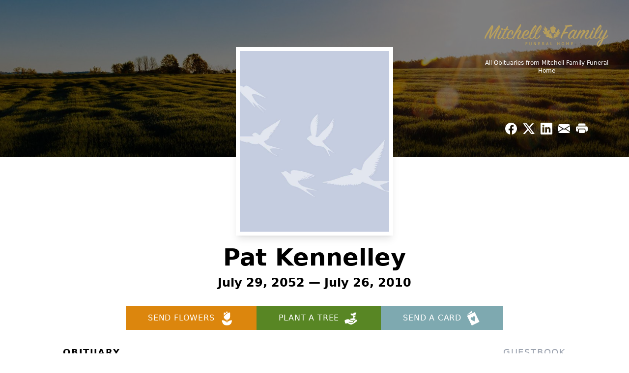

--- FILE ---
content_type: text/html; charset=utf-8
request_url: https://www.google.com/recaptcha/enterprise/anchor?ar=1&k=6LcmW18rAAAAAFSSx5kaoSmtUlykEqahGN4hoFxU&co=aHR0cHM6Ly93d3cubWl0Y2hlbGxmaC5jb206NDQz&hl=en&type=image&v=PoyoqOPhxBO7pBk68S4YbpHZ&theme=light&size=invisible&badge=bottomright&anchor-ms=20000&execute-ms=30000&cb=8iewyutfcyf4
body_size: 48550
content:
<!DOCTYPE HTML><html dir="ltr" lang="en"><head><meta http-equiv="Content-Type" content="text/html; charset=UTF-8">
<meta http-equiv="X-UA-Compatible" content="IE=edge">
<title>reCAPTCHA</title>
<style type="text/css">
/* cyrillic-ext */
@font-face {
  font-family: 'Roboto';
  font-style: normal;
  font-weight: 400;
  font-stretch: 100%;
  src: url(//fonts.gstatic.com/s/roboto/v48/KFO7CnqEu92Fr1ME7kSn66aGLdTylUAMa3GUBHMdazTgWw.woff2) format('woff2');
  unicode-range: U+0460-052F, U+1C80-1C8A, U+20B4, U+2DE0-2DFF, U+A640-A69F, U+FE2E-FE2F;
}
/* cyrillic */
@font-face {
  font-family: 'Roboto';
  font-style: normal;
  font-weight: 400;
  font-stretch: 100%;
  src: url(//fonts.gstatic.com/s/roboto/v48/KFO7CnqEu92Fr1ME7kSn66aGLdTylUAMa3iUBHMdazTgWw.woff2) format('woff2');
  unicode-range: U+0301, U+0400-045F, U+0490-0491, U+04B0-04B1, U+2116;
}
/* greek-ext */
@font-face {
  font-family: 'Roboto';
  font-style: normal;
  font-weight: 400;
  font-stretch: 100%;
  src: url(//fonts.gstatic.com/s/roboto/v48/KFO7CnqEu92Fr1ME7kSn66aGLdTylUAMa3CUBHMdazTgWw.woff2) format('woff2');
  unicode-range: U+1F00-1FFF;
}
/* greek */
@font-face {
  font-family: 'Roboto';
  font-style: normal;
  font-weight: 400;
  font-stretch: 100%;
  src: url(//fonts.gstatic.com/s/roboto/v48/KFO7CnqEu92Fr1ME7kSn66aGLdTylUAMa3-UBHMdazTgWw.woff2) format('woff2');
  unicode-range: U+0370-0377, U+037A-037F, U+0384-038A, U+038C, U+038E-03A1, U+03A3-03FF;
}
/* math */
@font-face {
  font-family: 'Roboto';
  font-style: normal;
  font-weight: 400;
  font-stretch: 100%;
  src: url(//fonts.gstatic.com/s/roboto/v48/KFO7CnqEu92Fr1ME7kSn66aGLdTylUAMawCUBHMdazTgWw.woff2) format('woff2');
  unicode-range: U+0302-0303, U+0305, U+0307-0308, U+0310, U+0312, U+0315, U+031A, U+0326-0327, U+032C, U+032F-0330, U+0332-0333, U+0338, U+033A, U+0346, U+034D, U+0391-03A1, U+03A3-03A9, U+03B1-03C9, U+03D1, U+03D5-03D6, U+03F0-03F1, U+03F4-03F5, U+2016-2017, U+2034-2038, U+203C, U+2040, U+2043, U+2047, U+2050, U+2057, U+205F, U+2070-2071, U+2074-208E, U+2090-209C, U+20D0-20DC, U+20E1, U+20E5-20EF, U+2100-2112, U+2114-2115, U+2117-2121, U+2123-214F, U+2190, U+2192, U+2194-21AE, U+21B0-21E5, U+21F1-21F2, U+21F4-2211, U+2213-2214, U+2216-22FF, U+2308-230B, U+2310, U+2319, U+231C-2321, U+2336-237A, U+237C, U+2395, U+239B-23B7, U+23D0, U+23DC-23E1, U+2474-2475, U+25AF, U+25B3, U+25B7, U+25BD, U+25C1, U+25CA, U+25CC, U+25FB, U+266D-266F, U+27C0-27FF, U+2900-2AFF, U+2B0E-2B11, U+2B30-2B4C, U+2BFE, U+3030, U+FF5B, U+FF5D, U+1D400-1D7FF, U+1EE00-1EEFF;
}
/* symbols */
@font-face {
  font-family: 'Roboto';
  font-style: normal;
  font-weight: 400;
  font-stretch: 100%;
  src: url(//fonts.gstatic.com/s/roboto/v48/KFO7CnqEu92Fr1ME7kSn66aGLdTylUAMaxKUBHMdazTgWw.woff2) format('woff2');
  unicode-range: U+0001-000C, U+000E-001F, U+007F-009F, U+20DD-20E0, U+20E2-20E4, U+2150-218F, U+2190, U+2192, U+2194-2199, U+21AF, U+21E6-21F0, U+21F3, U+2218-2219, U+2299, U+22C4-22C6, U+2300-243F, U+2440-244A, U+2460-24FF, U+25A0-27BF, U+2800-28FF, U+2921-2922, U+2981, U+29BF, U+29EB, U+2B00-2BFF, U+4DC0-4DFF, U+FFF9-FFFB, U+10140-1018E, U+10190-1019C, U+101A0, U+101D0-101FD, U+102E0-102FB, U+10E60-10E7E, U+1D2C0-1D2D3, U+1D2E0-1D37F, U+1F000-1F0FF, U+1F100-1F1AD, U+1F1E6-1F1FF, U+1F30D-1F30F, U+1F315, U+1F31C, U+1F31E, U+1F320-1F32C, U+1F336, U+1F378, U+1F37D, U+1F382, U+1F393-1F39F, U+1F3A7-1F3A8, U+1F3AC-1F3AF, U+1F3C2, U+1F3C4-1F3C6, U+1F3CA-1F3CE, U+1F3D4-1F3E0, U+1F3ED, U+1F3F1-1F3F3, U+1F3F5-1F3F7, U+1F408, U+1F415, U+1F41F, U+1F426, U+1F43F, U+1F441-1F442, U+1F444, U+1F446-1F449, U+1F44C-1F44E, U+1F453, U+1F46A, U+1F47D, U+1F4A3, U+1F4B0, U+1F4B3, U+1F4B9, U+1F4BB, U+1F4BF, U+1F4C8-1F4CB, U+1F4D6, U+1F4DA, U+1F4DF, U+1F4E3-1F4E6, U+1F4EA-1F4ED, U+1F4F7, U+1F4F9-1F4FB, U+1F4FD-1F4FE, U+1F503, U+1F507-1F50B, U+1F50D, U+1F512-1F513, U+1F53E-1F54A, U+1F54F-1F5FA, U+1F610, U+1F650-1F67F, U+1F687, U+1F68D, U+1F691, U+1F694, U+1F698, U+1F6AD, U+1F6B2, U+1F6B9-1F6BA, U+1F6BC, U+1F6C6-1F6CF, U+1F6D3-1F6D7, U+1F6E0-1F6EA, U+1F6F0-1F6F3, U+1F6F7-1F6FC, U+1F700-1F7FF, U+1F800-1F80B, U+1F810-1F847, U+1F850-1F859, U+1F860-1F887, U+1F890-1F8AD, U+1F8B0-1F8BB, U+1F8C0-1F8C1, U+1F900-1F90B, U+1F93B, U+1F946, U+1F984, U+1F996, U+1F9E9, U+1FA00-1FA6F, U+1FA70-1FA7C, U+1FA80-1FA89, U+1FA8F-1FAC6, U+1FACE-1FADC, U+1FADF-1FAE9, U+1FAF0-1FAF8, U+1FB00-1FBFF;
}
/* vietnamese */
@font-face {
  font-family: 'Roboto';
  font-style: normal;
  font-weight: 400;
  font-stretch: 100%;
  src: url(//fonts.gstatic.com/s/roboto/v48/KFO7CnqEu92Fr1ME7kSn66aGLdTylUAMa3OUBHMdazTgWw.woff2) format('woff2');
  unicode-range: U+0102-0103, U+0110-0111, U+0128-0129, U+0168-0169, U+01A0-01A1, U+01AF-01B0, U+0300-0301, U+0303-0304, U+0308-0309, U+0323, U+0329, U+1EA0-1EF9, U+20AB;
}
/* latin-ext */
@font-face {
  font-family: 'Roboto';
  font-style: normal;
  font-weight: 400;
  font-stretch: 100%;
  src: url(//fonts.gstatic.com/s/roboto/v48/KFO7CnqEu92Fr1ME7kSn66aGLdTylUAMa3KUBHMdazTgWw.woff2) format('woff2');
  unicode-range: U+0100-02BA, U+02BD-02C5, U+02C7-02CC, U+02CE-02D7, U+02DD-02FF, U+0304, U+0308, U+0329, U+1D00-1DBF, U+1E00-1E9F, U+1EF2-1EFF, U+2020, U+20A0-20AB, U+20AD-20C0, U+2113, U+2C60-2C7F, U+A720-A7FF;
}
/* latin */
@font-face {
  font-family: 'Roboto';
  font-style: normal;
  font-weight: 400;
  font-stretch: 100%;
  src: url(//fonts.gstatic.com/s/roboto/v48/KFO7CnqEu92Fr1ME7kSn66aGLdTylUAMa3yUBHMdazQ.woff2) format('woff2');
  unicode-range: U+0000-00FF, U+0131, U+0152-0153, U+02BB-02BC, U+02C6, U+02DA, U+02DC, U+0304, U+0308, U+0329, U+2000-206F, U+20AC, U+2122, U+2191, U+2193, U+2212, U+2215, U+FEFF, U+FFFD;
}
/* cyrillic-ext */
@font-face {
  font-family: 'Roboto';
  font-style: normal;
  font-weight: 500;
  font-stretch: 100%;
  src: url(//fonts.gstatic.com/s/roboto/v48/KFO7CnqEu92Fr1ME7kSn66aGLdTylUAMa3GUBHMdazTgWw.woff2) format('woff2');
  unicode-range: U+0460-052F, U+1C80-1C8A, U+20B4, U+2DE0-2DFF, U+A640-A69F, U+FE2E-FE2F;
}
/* cyrillic */
@font-face {
  font-family: 'Roboto';
  font-style: normal;
  font-weight: 500;
  font-stretch: 100%;
  src: url(//fonts.gstatic.com/s/roboto/v48/KFO7CnqEu92Fr1ME7kSn66aGLdTylUAMa3iUBHMdazTgWw.woff2) format('woff2');
  unicode-range: U+0301, U+0400-045F, U+0490-0491, U+04B0-04B1, U+2116;
}
/* greek-ext */
@font-face {
  font-family: 'Roboto';
  font-style: normal;
  font-weight: 500;
  font-stretch: 100%;
  src: url(//fonts.gstatic.com/s/roboto/v48/KFO7CnqEu92Fr1ME7kSn66aGLdTylUAMa3CUBHMdazTgWw.woff2) format('woff2');
  unicode-range: U+1F00-1FFF;
}
/* greek */
@font-face {
  font-family: 'Roboto';
  font-style: normal;
  font-weight: 500;
  font-stretch: 100%;
  src: url(//fonts.gstatic.com/s/roboto/v48/KFO7CnqEu92Fr1ME7kSn66aGLdTylUAMa3-UBHMdazTgWw.woff2) format('woff2');
  unicode-range: U+0370-0377, U+037A-037F, U+0384-038A, U+038C, U+038E-03A1, U+03A3-03FF;
}
/* math */
@font-face {
  font-family: 'Roboto';
  font-style: normal;
  font-weight: 500;
  font-stretch: 100%;
  src: url(//fonts.gstatic.com/s/roboto/v48/KFO7CnqEu92Fr1ME7kSn66aGLdTylUAMawCUBHMdazTgWw.woff2) format('woff2');
  unicode-range: U+0302-0303, U+0305, U+0307-0308, U+0310, U+0312, U+0315, U+031A, U+0326-0327, U+032C, U+032F-0330, U+0332-0333, U+0338, U+033A, U+0346, U+034D, U+0391-03A1, U+03A3-03A9, U+03B1-03C9, U+03D1, U+03D5-03D6, U+03F0-03F1, U+03F4-03F5, U+2016-2017, U+2034-2038, U+203C, U+2040, U+2043, U+2047, U+2050, U+2057, U+205F, U+2070-2071, U+2074-208E, U+2090-209C, U+20D0-20DC, U+20E1, U+20E5-20EF, U+2100-2112, U+2114-2115, U+2117-2121, U+2123-214F, U+2190, U+2192, U+2194-21AE, U+21B0-21E5, U+21F1-21F2, U+21F4-2211, U+2213-2214, U+2216-22FF, U+2308-230B, U+2310, U+2319, U+231C-2321, U+2336-237A, U+237C, U+2395, U+239B-23B7, U+23D0, U+23DC-23E1, U+2474-2475, U+25AF, U+25B3, U+25B7, U+25BD, U+25C1, U+25CA, U+25CC, U+25FB, U+266D-266F, U+27C0-27FF, U+2900-2AFF, U+2B0E-2B11, U+2B30-2B4C, U+2BFE, U+3030, U+FF5B, U+FF5D, U+1D400-1D7FF, U+1EE00-1EEFF;
}
/* symbols */
@font-face {
  font-family: 'Roboto';
  font-style: normal;
  font-weight: 500;
  font-stretch: 100%;
  src: url(//fonts.gstatic.com/s/roboto/v48/KFO7CnqEu92Fr1ME7kSn66aGLdTylUAMaxKUBHMdazTgWw.woff2) format('woff2');
  unicode-range: U+0001-000C, U+000E-001F, U+007F-009F, U+20DD-20E0, U+20E2-20E4, U+2150-218F, U+2190, U+2192, U+2194-2199, U+21AF, U+21E6-21F0, U+21F3, U+2218-2219, U+2299, U+22C4-22C6, U+2300-243F, U+2440-244A, U+2460-24FF, U+25A0-27BF, U+2800-28FF, U+2921-2922, U+2981, U+29BF, U+29EB, U+2B00-2BFF, U+4DC0-4DFF, U+FFF9-FFFB, U+10140-1018E, U+10190-1019C, U+101A0, U+101D0-101FD, U+102E0-102FB, U+10E60-10E7E, U+1D2C0-1D2D3, U+1D2E0-1D37F, U+1F000-1F0FF, U+1F100-1F1AD, U+1F1E6-1F1FF, U+1F30D-1F30F, U+1F315, U+1F31C, U+1F31E, U+1F320-1F32C, U+1F336, U+1F378, U+1F37D, U+1F382, U+1F393-1F39F, U+1F3A7-1F3A8, U+1F3AC-1F3AF, U+1F3C2, U+1F3C4-1F3C6, U+1F3CA-1F3CE, U+1F3D4-1F3E0, U+1F3ED, U+1F3F1-1F3F3, U+1F3F5-1F3F7, U+1F408, U+1F415, U+1F41F, U+1F426, U+1F43F, U+1F441-1F442, U+1F444, U+1F446-1F449, U+1F44C-1F44E, U+1F453, U+1F46A, U+1F47D, U+1F4A3, U+1F4B0, U+1F4B3, U+1F4B9, U+1F4BB, U+1F4BF, U+1F4C8-1F4CB, U+1F4D6, U+1F4DA, U+1F4DF, U+1F4E3-1F4E6, U+1F4EA-1F4ED, U+1F4F7, U+1F4F9-1F4FB, U+1F4FD-1F4FE, U+1F503, U+1F507-1F50B, U+1F50D, U+1F512-1F513, U+1F53E-1F54A, U+1F54F-1F5FA, U+1F610, U+1F650-1F67F, U+1F687, U+1F68D, U+1F691, U+1F694, U+1F698, U+1F6AD, U+1F6B2, U+1F6B9-1F6BA, U+1F6BC, U+1F6C6-1F6CF, U+1F6D3-1F6D7, U+1F6E0-1F6EA, U+1F6F0-1F6F3, U+1F6F7-1F6FC, U+1F700-1F7FF, U+1F800-1F80B, U+1F810-1F847, U+1F850-1F859, U+1F860-1F887, U+1F890-1F8AD, U+1F8B0-1F8BB, U+1F8C0-1F8C1, U+1F900-1F90B, U+1F93B, U+1F946, U+1F984, U+1F996, U+1F9E9, U+1FA00-1FA6F, U+1FA70-1FA7C, U+1FA80-1FA89, U+1FA8F-1FAC6, U+1FACE-1FADC, U+1FADF-1FAE9, U+1FAF0-1FAF8, U+1FB00-1FBFF;
}
/* vietnamese */
@font-face {
  font-family: 'Roboto';
  font-style: normal;
  font-weight: 500;
  font-stretch: 100%;
  src: url(//fonts.gstatic.com/s/roboto/v48/KFO7CnqEu92Fr1ME7kSn66aGLdTylUAMa3OUBHMdazTgWw.woff2) format('woff2');
  unicode-range: U+0102-0103, U+0110-0111, U+0128-0129, U+0168-0169, U+01A0-01A1, U+01AF-01B0, U+0300-0301, U+0303-0304, U+0308-0309, U+0323, U+0329, U+1EA0-1EF9, U+20AB;
}
/* latin-ext */
@font-face {
  font-family: 'Roboto';
  font-style: normal;
  font-weight: 500;
  font-stretch: 100%;
  src: url(//fonts.gstatic.com/s/roboto/v48/KFO7CnqEu92Fr1ME7kSn66aGLdTylUAMa3KUBHMdazTgWw.woff2) format('woff2');
  unicode-range: U+0100-02BA, U+02BD-02C5, U+02C7-02CC, U+02CE-02D7, U+02DD-02FF, U+0304, U+0308, U+0329, U+1D00-1DBF, U+1E00-1E9F, U+1EF2-1EFF, U+2020, U+20A0-20AB, U+20AD-20C0, U+2113, U+2C60-2C7F, U+A720-A7FF;
}
/* latin */
@font-face {
  font-family: 'Roboto';
  font-style: normal;
  font-weight: 500;
  font-stretch: 100%;
  src: url(//fonts.gstatic.com/s/roboto/v48/KFO7CnqEu92Fr1ME7kSn66aGLdTylUAMa3yUBHMdazQ.woff2) format('woff2');
  unicode-range: U+0000-00FF, U+0131, U+0152-0153, U+02BB-02BC, U+02C6, U+02DA, U+02DC, U+0304, U+0308, U+0329, U+2000-206F, U+20AC, U+2122, U+2191, U+2193, U+2212, U+2215, U+FEFF, U+FFFD;
}
/* cyrillic-ext */
@font-face {
  font-family: 'Roboto';
  font-style: normal;
  font-weight: 900;
  font-stretch: 100%;
  src: url(//fonts.gstatic.com/s/roboto/v48/KFO7CnqEu92Fr1ME7kSn66aGLdTylUAMa3GUBHMdazTgWw.woff2) format('woff2');
  unicode-range: U+0460-052F, U+1C80-1C8A, U+20B4, U+2DE0-2DFF, U+A640-A69F, U+FE2E-FE2F;
}
/* cyrillic */
@font-face {
  font-family: 'Roboto';
  font-style: normal;
  font-weight: 900;
  font-stretch: 100%;
  src: url(//fonts.gstatic.com/s/roboto/v48/KFO7CnqEu92Fr1ME7kSn66aGLdTylUAMa3iUBHMdazTgWw.woff2) format('woff2');
  unicode-range: U+0301, U+0400-045F, U+0490-0491, U+04B0-04B1, U+2116;
}
/* greek-ext */
@font-face {
  font-family: 'Roboto';
  font-style: normal;
  font-weight: 900;
  font-stretch: 100%;
  src: url(//fonts.gstatic.com/s/roboto/v48/KFO7CnqEu92Fr1ME7kSn66aGLdTylUAMa3CUBHMdazTgWw.woff2) format('woff2');
  unicode-range: U+1F00-1FFF;
}
/* greek */
@font-face {
  font-family: 'Roboto';
  font-style: normal;
  font-weight: 900;
  font-stretch: 100%;
  src: url(//fonts.gstatic.com/s/roboto/v48/KFO7CnqEu92Fr1ME7kSn66aGLdTylUAMa3-UBHMdazTgWw.woff2) format('woff2');
  unicode-range: U+0370-0377, U+037A-037F, U+0384-038A, U+038C, U+038E-03A1, U+03A3-03FF;
}
/* math */
@font-face {
  font-family: 'Roboto';
  font-style: normal;
  font-weight: 900;
  font-stretch: 100%;
  src: url(//fonts.gstatic.com/s/roboto/v48/KFO7CnqEu92Fr1ME7kSn66aGLdTylUAMawCUBHMdazTgWw.woff2) format('woff2');
  unicode-range: U+0302-0303, U+0305, U+0307-0308, U+0310, U+0312, U+0315, U+031A, U+0326-0327, U+032C, U+032F-0330, U+0332-0333, U+0338, U+033A, U+0346, U+034D, U+0391-03A1, U+03A3-03A9, U+03B1-03C9, U+03D1, U+03D5-03D6, U+03F0-03F1, U+03F4-03F5, U+2016-2017, U+2034-2038, U+203C, U+2040, U+2043, U+2047, U+2050, U+2057, U+205F, U+2070-2071, U+2074-208E, U+2090-209C, U+20D0-20DC, U+20E1, U+20E5-20EF, U+2100-2112, U+2114-2115, U+2117-2121, U+2123-214F, U+2190, U+2192, U+2194-21AE, U+21B0-21E5, U+21F1-21F2, U+21F4-2211, U+2213-2214, U+2216-22FF, U+2308-230B, U+2310, U+2319, U+231C-2321, U+2336-237A, U+237C, U+2395, U+239B-23B7, U+23D0, U+23DC-23E1, U+2474-2475, U+25AF, U+25B3, U+25B7, U+25BD, U+25C1, U+25CA, U+25CC, U+25FB, U+266D-266F, U+27C0-27FF, U+2900-2AFF, U+2B0E-2B11, U+2B30-2B4C, U+2BFE, U+3030, U+FF5B, U+FF5D, U+1D400-1D7FF, U+1EE00-1EEFF;
}
/* symbols */
@font-face {
  font-family: 'Roboto';
  font-style: normal;
  font-weight: 900;
  font-stretch: 100%;
  src: url(//fonts.gstatic.com/s/roboto/v48/KFO7CnqEu92Fr1ME7kSn66aGLdTylUAMaxKUBHMdazTgWw.woff2) format('woff2');
  unicode-range: U+0001-000C, U+000E-001F, U+007F-009F, U+20DD-20E0, U+20E2-20E4, U+2150-218F, U+2190, U+2192, U+2194-2199, U+21AF, U+21E6-21F0, U+21F3, U+2218-2219, U+2299, U+22C4-22C6, U+2300-243F, U+2440-244A, U+2460-24FF, U+25A0-27BF, U+2800-28FF, U+2921-2922, U+2981, U+29BF, U+29EB, U+2B00-2BFF, U+4DC0-4DFF, U+FFF9-FFFB, U+10140-1018E, U+10190-1019C, U+101A0, U+101D0-101FD, U+102E0-102FB, U+10E60-10E7E, U+1D2C0-1D2D3, U+1D2E0-1D37F, U+1F000-1F0FF, U+1F100-1F1AD, U+1F1E6-1F1FF, U+1F30D-1F30F, U+1F315, U+1F31C, U+1F31E, U+1F320-1F32C, U+1F336, U+1F378, U+1F37D, U+1F382, U+1F393-1F39F, U+1F3A7-1F3A8, U+1F3AC-1F3AF, U+1F3C2, U+1F3C4-1F3C6, U+1F3CA-1F3CE, U+1F3D4-1F3E0, U+1F3ED, U+1F3F1-1F3F3, U+1F3F5-1F3F7, U+1F408, U+1F415, U+1F41F, U+1F426, U+1F43F, U+1F441-1F442, U+1F444, U+1F446-1F449, U+1F44C-1F44E, U+1F453, U+1F46A, U+1F47D, U+1F4A3, U+1F4B0, U+1F4B3, U+1F4B9, U+1F4BB, U+1F4BF, U+1F4C8-1F4CB, U+1F4D6, U+1F4DA, U+1F4DF, U+1F4E3-1F4E6, U+1F4EA-1F4ED, U+1F4F7, U+1F4F9-1F4FB, U+1F4FD-1F4FE, U+1F503, U+1F507-1F50B, U+1F50D, U+1F512-1F513, U+1F53E-1F54A, U+1F54F-1F5FA, U+1F610, U+1F650-1F67F, U+1F687, U+1F68D, U+1F691, U+1F694, U+1F698, U+1F6AD, U+1F6B2, U+1F6B9-1F6BA, U+1F6BC, U+1F6C6-1F6CF, U+1F6D3-1F6D7, U+1F6E0-1F6EA, U+1F6F0-1F6F3, U+1F6F7-1F6FC, U+1F700-1F7FF, U+1F800-1F80B, U+1F810-1F847, U+1F850-1F859, U+1F860-1F887, U+1F890-1F8AD, U+1F8B0-1F8BB, U+1F8C0-1F8C1, U+1F900-1F90B, U+1F93B, U+1F946, U+1F984, U+1F996, U+1F9E9, U+1FA00-1FA6F, U+1FA70-1FA7C, U+1FA80-1FA89, U+1FA8F-1FAC6, U+1FACE-1FADC, U+1FADF-1FAE9, U+1FAF0-1FAF8, U+1FB00-1FBFF;
}
/* vietnamese */
@font-face {
  font-family: 'Roboto';
  font-style: normal;
  font-weight: 900;
  font-stretch: 100%;
  src: url(//fonts.gstatic.com/s/roboto/v48/KFO7CnqEu92Fr1ME7kSn66aGLdTylUAMa3OUBHMdazTgWw.woff2) format('woff2');
  unicode-range: U+0102-0103, U+0110-0111, U+0128-0129, U+0168-0169, U+01A0-01A1, U+01AF-01B0, U+0300-0301, U+0303-0304, U+0308-0309, U+0323, U+0329, U+1EA0-1EF9, U+20AB;
}
/* latin-ext */
@font-face {
  font-family: 'Roboto';
  font-style: normal;
  font-weight: 900;
  font-stretch: 100%;
  src: url(//fonts.gstatic.com/s/roboto/v48/KFO7CnqEu92Fr1ME7kSn66aGLdTylUAMa3KUBHMdazTgWw.woff2) format('woff2');
  unicode-range: U+0100-02BA, U+02BD-02C5, U+02C7-02CC, U+02CE-02D7, U+02DD-02FF, U+0304, U+0308, U+0329, U+1D00-1DBF, U+1E00-1E9F, U+1EF2-1EFF, U+2020, U+20A0-20AB, U+20AD-20C0, U+2113, U+2C60-2C7F, U+A720-A7FF;
}
/* latin */
@font-face {
  font-family: 'Roboto';
  font-style: normal;
  font-weight: 900;
  font-stretch: 100%;
  src: url(//fonts.gstatic.com/s/roboto/v48/KFO7CnqEu92Fr1ME7kSn66aGLdTylUAMa3yUBHMdazQ.woff2) format('woff2');
  unicode-range: U+0000-00FF, U+0131, U+0152-0153, U+02BB-02BC, U+02C6, U+02DA, U+02DC, U+0304, U+0308, U+0329, U+2000-206F, U+20AC, U+2122, U+2191, U+2193, U+2212, U+2215, U+FEFF, U+FFFD;
}

</style>
<link rel="stylesheet" type="text/css" href="https://www.gstatic.com/recaptcha/releases/PoyoqOPhxBO7pBk68S4YbpHZ/styles__ltr.css">
<script nonce="xvEfxDOQWlJvpwRVkWTAWw" type="text/javascript">window['__recaptcha_api'] = 'https://www.google.com/recaptcha/enterprise/';</script>
<script type="text/javascript" src="https://www.gstatic.com/recaptcha/releases/PoyoqOPhxBO7pBk68S4YbpHZ/recaptcha__en.js" nonce="xvEfxDOQWlJvpwRVkWTAWw">
      
    </script></head>
<body><div id="rc-anchor-alert" class="rc-anchor-alert"></div>
<input type="hidden" id="recaptcha-token" value="[base64]">
<script type="text/javascript" nonce="xvEfxDOQWlJvpwRVkWTAWw">
      recaptcha.anchor.Main.init("[\x22ainput\x22,[\x22bgdata\x22,\x22\x22,\[base64]/[base64]/[base64]/[base64]/[base64]/[base64]/[base64]/[base64]/[base64]/[base64]\\u003d\x22,\[base64]\x22,\x22QC1QJcKZw5nCojJfw7DDuMKFw4PCjmogaMOCfx0lSB0Jw7c/c1Z9SsKyw497LWhucWPDhcKtw4DCh8K4w6tLVwguwr3CuDrCljnDrcOLwqwbFsOlEVJdw51QGsKdwpguI8Oaw40uwoPDmUzCksOkOcOCX8KRDMKSccKRR8OiwrwNHxLDg3jDvhgCwr5RwpI3GEQkHMK5L8ORGcOGZsO8ZsO2wpPCgV/[base64]/[base64]/DkMKyw414w6rDk8Krw6zDhXzDpsOhwo5oLMKyfUzCrcOqw4/DnQJxO8Ozw4R3wqrDiQUdw6HDpcK3w4TDjMKTw50Ww6fCmsOawo9jAAdEM3EgYQXChyVHIFEacSEkwqA9w6RUasOHw44lJDDDh8OeAcKwwqIbw50Bw5/CicKpaw9nMETDsnAGwo7DtxIdw5PDvsOrUMK+GQrDqMOaWnXDr2YLb1zDhsKWw7YvaMOIwq8Jw61Uwottw4zDk8KfZMOawoMFw74kZ8O7PMKMw5vDsMK3AE9Uw4jCiks7bkN1XcKuYAV1wqXDrH/CnxtvQ8K2fMKxZzvCiUXDtcOJw5PCjMODw5o+LHvCrgd2wqBOSB86B8KWak5UFl3CtAl5SXxyUHBcWFYKDj3DqxIpccKzw65cw5DCp8O/McO8w6QTw4Fsb3bCrMOww4BpMzTCkw9BwprDqcKrI8O+woBeIsKywr3CpcOEw6zDmRPCtMKmwp9/RivDjMKtesKUPcKqSDBKKU0RJDPCjMKnw4fCngvDpMK3wrFGYsOgw5VVDcKdTcOuCMORGE/DrWnDpMKZL23DucKzBVIXfMKaBC5ac8O0FwnDscK0w5Qjw6vCpMKewpcRwooFwqHDqmHDvSLCt8KqB8K1FALCvsKkP3PCgMKZEMOvw4MTw5hMVkAVw74SZCDCjsK8woXDmkJxwppuWsKkFcOoG8K1wr0zLHZdw7PDl8K8EMKlw4nCl8OYV1JmV8K4w4/Dm8K9w4nCtsKNPX/CrcO2w5/Co33Diy7CnionAAvDqMOlwqY8KsOkw5FZNcOjasOswrdnVXfCuyrCvHnDpVzDnsOgAyfDsiEFwq7DqDzClcO6L0hvw67CosO7w6Avw4R3CnVsIgFUBcKPw41rw5s0w7LDlgFkw543w6h8wolXw5HChMKHJsOpIF91LMKCwp5/HsOnw6vDgsKEw4BeAMOow49eFg1wYcOod2/ChMKzwrRTw7tbw5jDgcOEAMKYZUTDp8O+wq0lNcOgQidaAMKbcgMSHxNBdcKSc1PChhjCsQZyVW/CrXc2wq15wpY1w7XCv8KzwpzDu8KvZcK+MFnCrwzCrB0xesOEbMK5aw0zw6/DgwJaYcOWw703wrIiwp9Iw60lw5PDj8KcS8KRW8KhaXAWw7B/w4Q2w6HDkn8mGW7DiVF+JWFAw6ZGHTExwpRcEAHCtMKpTwUmPRI2w7bClxIVZMKGw4dVwofClMOLTipLwpLCi2Rjw5ZlAX7CiRFcEsKcw4ZLw4XCssOVCcOWEz/DrGBPwqrCv8OaPQJ/w7nCrzUBw4bDlgXDosKIw5xKPMKpwqgbWcO0LUrDtRFFw4ZrwqRJw7LChyzCjsOuLQ7Dh2nDjFvDrnTCsUhkw6EzBE7DvGnCmFEpNMKiw7jDtsKNKyvDpVBAw7jCisO/w6lmai7DisKBbMK1D8OiwoVkGD3Cl8KjQg/DjMKTKW1HdMOXw5PCrAXCtcKmw7fCogvCpTYiw7vDtMK6QsK+w7zCjMKdw5vCkG3DtiYEFcOdEUrCrm7Du3wvPsK1Fjcdw5VCPCV1DsO/wrPCl8KRU8KQw63DnXQUwo4iworCtTvDmMOswr9GwozDjjnDizXDtklea8OIGWjCqFLDnwnCucOcw7YPw4nCu8OwGAjDghFAw7RqRcK7OGzDnR8NaU7Dk8KTc1x6wqdAw6hRwoInwrBAZcKDC8OEw609woQIGsKHSsO3wo83w67Dv3l/wox/woLDscKCw5LCqEBdwp/[base64]/Cp3E3XMKewpx7KMOscTQuacKqw6s3wpZHw63DiVEywp3DulxAdT0PKMKsJgJEER7Dk1hXFTsKPSU+TCTDlR7DmiPComnCmMKQOyDDiAvDsHdQw6fDpys0wpo/w5zDmFfDl3FqCUvCpktVwqjDg2rDoMO9UGHDuVpjwrZ+P2rCnsKww4Blw5vCrCg9Chkcwr4yTMKOLnzCscOuw40dcsKQNsKSw7krwpBewoZAw4jCjMOeSBfDvQ/CjsONcMKew7gKw6jCksKHw4TDlwbDn37DhDssGcKTwq8dwq4Nw5dAUMOLQsKiwr/CksOpZD3CvHPDtsOfw4DChnnCg8K6wq8fwolwwq8zwqt1dsO5f2HCiMO/R0pRNsKVw61Cb3EVw60NwpTDi0FAe8OTwos5w7cjL8OTfcKrwpPDu8KUZyLCoATCowPDgMOME8K5wpckHjvCiSPCo8OOwrjDssKOw7/CuFHCr8OCwovDjsONwqzDqMOQH8KKI2skLDvCksOew4vDuCFPRzJtGcOaACM0wrDDvxrDusOFw4LDi8Ocw7vDiDHDoi0lw4vChznDmWUuwrfCicK+Y8OKw5fDrcOQwpwgw48vwozCsFcgwpRsw7dCZcKWwqfDqsOnLsOuwpHCiEnDpcKiworCpcKAdXXDs8O/w6wyw6Nuw7sJw5k1w77DgkrDncOAwp/DicKJw7DCgsOzw5Viw7rDky/DqS0ow5fDswfCusOkPAZ5bAHDmHfChClRHHtdwp/[base64]/[base64]/CtEnCrG7CssOrwoTDoMOvWh7CkAnChywvwo88w5lTLFAkwqrDvMKcJ3RGY8Opw7MsD309wrp0HyzCvmlWRsOuwrgvwqF+EcOjbcKrUx03w57CrAhLKw4VX8OEw4s2XcKzw7bClHEmwr/CjMOfw49jw7ljw5XCpMKrwoDCjMOlPm/DncK2wpFDw61nwrsiwrYmTMOKcMO0w7dKw7wyBF7CmHHCr8KJcMOSVQguwo4eQMKBcg/[base64]/EmsmCcO/w5kLGMO7w5TCisOSGMODBQJUwqbDgFnDssOFG3vCp8KcazIfw7zDkCLDu0/CtyAkwoE3w50dwrBcwpLCnCjChDXDgRBXw5cEw4YzwpLDhsKFwo3DgMO1JG/CvsO2aRhcw4x9wrc4wq4NwrQjDF9jw5fDksO3w6vCm8KPwrp6KRVuwqEATQrCncKlwqTCh8KMw78Pw7cYXAtSKHRodWoKw4tkwrbDmsKEwoTCkFXDp8KMw5PChmJJw6wxw7ovw7/[base64]/Cr3/CiRPCuy/Co8KFLcOIw4gwwrXDk0HDu8KZwrJuwqzDiMO5JkdgUsOpMMK8wpkvw75Ow6hlEkvDlkLCi8OiYV/CkcKhPBJow7hjdMKsw7Epw4x8cGE+w73DsSbDkT3DhcObPMODJUvDgRFISsKfwqbDuMOqwrHCoBdvIBzDjTLCicKiw7PCnzzDqRPCl8KdS3zDlDHDiAHDj2PDq37DjcObwrhcVMOnZk/Cm1lMLxfCrsKpw4kiwpYjcMO3wpZIwqrCs8OGw78gwrfDjMKgw73Ctn/[base64]/ClMKYw7nDlC/CusK2w57DqgFxA3UjEG/CvkvDuMO4w408wokfFcKYwovCmcO9w7Mhw7pZw7kawqJZw7hJF8OGKsKOIcO0DsKww7coDMOjcMOIwqHDpHHCocKIAyvDscK0w7V/wplCX0cWfXXDnmljwqzCocOQWUQow5jCnnzCrTsXKcOWbR4lOhsjNMKvYhNpPMO8NsOBB0rChcOKNHfCjcOvw4lxaxrDoMKpwpjDsxLDoX/DoStgw5/CkcO3H8OcaMKoc2HCsMOKJMOnwrnChzLCiRVBwprCksK6w4bDgUzDhwDDgMKAFcKeRxJFOcKIw7LDn8KGwrttw4bDusOZJsOJw6l3wpkSawfDqcKAw5J7cypvwrp6HwXCqQLChQLCvDlcw7lXfsKWwqfDsD5ZwrouFW/DsCjCv8KJAFNfwqUPG8Kvwr1pQsKTwpdPAWnChhfDkRYlwqTDk8O8w6osw7tFKB7DucOCw5zDsy4TworCiwHCgcOvIXF5w5NuJMOJw69uOsOtaMK2XsO/[base64]/DiTgPwos9FB5aScODDMORw6EHP8KeMkczwrsjRcO7w6MINcOtw61KwpwxBh/[base64]/Duy/CkQQTw6/DscO/woRcw7YSQsK1NmLCl8KbHsOowrPDshYHwqTDncKfEz9CZMOpfkxJTsKHS07DgMKfw7XDjmJSGzoEw4jCqsOGw4liwpHDplfCsihywq/[base64]/[base64]/Dgiw7w4HDucOYL8KUW8KMB1Few5l0w4NWw4kaEAkuU3XCli3CvMOkKC0zw6/ClcOFwobCoT1Tw6Mcwo/DlTLDnwoAwp/[base64]/Dv8OWw5DDicK8w5hVwqVbd8OLwpfCm8KZw6bDl0rCt8KbLgxoE0XDnMOiwpl4ByAQw7nDu0QqHcKkw6o2YsKRQm/CnQ7CkCLDsn8JFRbDi8OxwphmI8O4NBLCmsK6O197wrzDmcKEwqfDpEvDpS8Pw6R3WsOgIsOMfGQLwqvCm17DgMO9eT/Do0dhw7bDnsKkwqBVF8O+KQXCpMKSbTPCq2FOBMO7BMKxw5HChMKZTsOdK8O1Aidvwp7DjcOJwoXDu8KRfC7DnsOFwo96DcOOwqXDoMK8w7QLDynCrcK8NCIHEzPDpMOJw7bCssKSGhUcXMOtRsODwrcpw55CXG/CsMOPwqs1w43CpVnDqz7DuMKtZMOtURlmXcOFw5tlw6/DrW/[base64]/[base64]/dMOTNGVXaVrCpsOHwp3DonzCkRohw7nCmAfCv8OOw6PDscOAS8Oaw4LDkcO5RyIeLsKRw7TDkmtJw5/DjGvDlsK5IH7DqkhMVj1uw4HDr07ChcK5woXDjV1wwpc+w5JbwrIwWFHDli/Dq8KLw4LCscKFXsKgBkhHfQ7DqMK4MzfCuH4jwoXCrHBvwpIZN1wicAlLw7rCjsKaJgcAwrnCi2Fqw4kewpLCrMOTfyDDs8KUwpPCkUDDvgRHw6fCr8KELMKtwpTCi8OYw7pEwoVcB8OXBcKmH8OzwovCgcKBw5TDq2vCnR/DnMO0bsK6w5zCjsKnDcOlw6YPXjjDnTvClWlNwq/[base64]/CgCA+w6UQcHsBw54jw7lMRGvCgRHDvMKBw4nCp0PClsKKNsONIhxhVsKhJ8OHwrTDgTjCn8OOFsKXKTDCs8OnwpvDssKZFhDCgMOGVMKXw7lowp7DsMOewpvDvsKbf2/CpXHCq8KEw4ofwr7CnMKnFBgrIC4VwrfCuBFZOR/[base64]/CtBrDonbDvHIuw5/CjkZLfmQ5dsKCFRITAHvDjcKuUSUAUMOmPsOdwok6w693esKNTlsUwofDrsK2F0DCqMKPM8Kcw4RrwpEKeBt1woDCmi/DnCo3w697w5RgCsOTwqMXbgfDjsOEeWgOwoXDvsKBw5jCk8OMwojDjkbDvkjCvVLDhWjDp8KcYUTCqVgJAMKOw751w4/Cl0HDpsOpOWTDsGDDqcOveMOeBMKAwo/Cu0Q5w78wwppDE8KmwqV9wojDk1PDnsKdSGTCphkIZ8OAOl/[base64]/DsOxw641wrDCtRR8wq0vwqNzwoHCgTdhIjNUGcKPwoPDn2vCp8ObwrrDny/CoSLDvB1BwpTDgzhdwpzDjjUeaMOwF1U9EsKvH8KoKDrDrcK9DcOUwo7DqsKRYhtewqpTMUlxw6V7w5XCicOQw5bDqS7DoMOqw4pWTsKARkTCmsOSf3l/[base64]/wpUXTxzCtCzCrsODwrYSwrx8BsKkCcKpS8OhRMO0w5bDtsOPworCl1o1w6E7JmFuciM8B8ONScKtcMOKBcONJFkLwrw/w4LCmcKFRMK+XsONwoYZBcO2wrZ+w6DCjMOvw6Nxw78Lw7LDmhg/[base64]/CqMKXwofClWXCuQ81f15iw4nDrinDnQx7BsOSX8Ovw7IZNcOOw47Ct8KyPMOMPXJ9HywpZsKhZcKwwoF6BUPCnMOSwo03CC4uw4I3FSzChnHCk1smw5fDhMK8OS7CrQ4eWsO1YsO1w7XDrCcBw51hw7/[base64]/CscOEHSzCsMOEw55UwrbDgUUhQA7CsmHCqsK0wq7CqsOmEMKew6ozAsOGw73DksOrWD/ClWPCuzYJwo7Do1HCksKZKA9fOW3Ch8OwfMKcRVvCrHHCmsKywoUPwoTCvD7Cokhyw6PDgl3CuivDiMOyeMKpwqLDpEkuCmfDrnk/IMKQa8OOdFIkLWTDoFAVf3DCtRUYw6puwqHCocOPU8OQwrPDmMOGwqrCuGtAc8KoWW/CtgE/wofCuMK7cCMzZsKAwrA2w64vVQrDgMK3WcKVR0bDvUnDs8Kbw5VrEXABcmhuw4V0wqJwwpPDpcKhw5zCmDHDoR5PZMKHw4ZgCh7Cp8OOwqpcLQ1nwpoSeMK/cVXCvhgrwoLCqx3ChDMbeWcOBhDDgSUJw47DncOHIBt+F8KSwoZ0QMKkw4zDtEB/NnQYdsOrScKqw5PDocOZwo0qw5/Dkg/DqsK7wpsjw51cw4cvZz/Dln4sw4nCsEzDmcKqTsK0w4ETwobCocK7SMO8YMOkwqNaYA/CmjduA8KkU8KELsKjwp1TGinDgMK/b8K7w4LCpMOTwos9eD9fw7jDicKJLsK2w5Y3f2XDljrCr8OjBcO+Kmkmw6fDh8KQw4AiZ8O8wp8GFcOrw4xRBMKLw5hhecK8fjgQw69bw5vCs8Knwq7CvcK+fMO3wobDklF6w7fCr1/CusKQcMKVNcKHwrsBFMKyKsKmw70zcsOAwqPDhMKCRxk4wrJjUsO4wqZ4wo5jwrbDv0PCl0rCv8K5wofCqMKxw4/Cig7CnMK6w7fCkcONNMOyc3JfeXJraXrCkUB6w67CsX/CjsOxVjdXTsKxWCjDuznCkTrDs8OXbMOaQhTCvMOsfDzCvcONB8Ooa0XCoXXDqhvDtgxoaMKJwrR0w73CgcKkw4TChk7DsUxsGjRSM00EUcK2OgF1w4/DkMK7Hj0FKMOdAAcbwoDDgsOCw6prw6/DrFLCqjrChsKzPz7DgVgaTzVpPwsUw48iwo/CpnTClsKxwrfCrVANwqvCjU8Qw6vClSsvEAnCjHzDo8KBw5Euw5zClsOMw7zDrMK7w7Z7BQAKO8OLHVQ1w53CsMOjGcOudcO5NMK0w4HCpQdlCcKwdMOQwoVlw5jDgRLDpRXDnMKCw43Cgyl8J8KUKWhbDyTCqcO0wpcJw6fClMKCBn3CsgcBG8Oyw6NCw4Yowqggwq/DocKcc3vDksKnwpDCuGXDkcKhR8ONwppWw5TDninCnsK5IsK/[base64]/[base64]/CjgrDncOmwpJMwp9dOcKSaUXDhiEXXcOgUyZBw7rCicOMVMKVRXNjw7R2Vn7Ct8OLJiTDuTdqwpzCu8Kew7YGw7/DmsKVdMOcdUPDmW7Dj8Oow5/Dojk5w53DrsKSwoHDph57w7ZMw5h2RMKcNcOzwoDDkEcWw58/[base64]/DoMKKwo1mNMKHwrbCusOmdyEDw4U8bTs4w4o2OMKIw7BUwqtIwot4e8KoKMKCwr5YFBBBDjPCjhRxC0/DlcKaK8KXJMORWcKQFTMnw4pBKwfDvCjDksO7worDrMKfwoJ3NgjCrcOQFwvDiTZGZlB0KMKXGMKpf8K1wojCqDjDmsO5w6TDvUBBNi9awqLDn8KDN8ORSMKSw559wqzDn8KNXMKRwok9wq/[base64]/DplZWw7/Dg8KdFwbDmsK8wqIOAG7DtigKw5R1wqvDnHFtVcOVaB9yw45YV8KNwqdWw55GW8O7KcO9w6V5ESnDhVXCtMKVBcKtOsKtMMKxw7vCj8Kmwp4Rw4HDkWMSw6/DpkjCrHRjw4wfI8K/BzvDkcOowrnCsMOUYcKyDMK1KkMrw7Bkwo8hNsOlw6DDpGrDpCN5MMKpIcKhwrDCqcKvwoDDuMOtwp7CsMOed8OLIRhxKMKmH3bDicOOw78NZD4wC1rDm8Oyw6XDuStlw5RFw61ITkDCk8Ohw7zDm8KLwr9tHcKqwojDnF/Dl8KtMTAswobDiGsHXcOdw4MXw6MacsKHISlERFZFwodiwpnCjA4Ow7bCucKDD23DqMKnw53CusOyw53Cv8KpwqFowoRnw5XDjV5/w7rDr3wcw4zDl8KPwoxBw7bCkloBwpjCiH3CtMKmwooXw6YiV8O4CxI9w4HDry/DvWzDn1HDl2jCicK5K0cFwqECw7vCoxvCk8O4w6wCwpQ2J8OhwpXDosKfwojCphoAw5/DrcKnMD0GwpnDrx8Pc0ZCwoLCl0cVE2DCkCnChinCrcO/wrLDhmXDhSDDtcOBLgpYwp3CpMOMwpLDlMORU8KXwqw3VwTDpDEvwo7DmVAtdsKCQ8KjXhzCu8OjeMKjUsKRwrBnw5bCuX/CkcKDTMKlfMOIwrhgDMOew7R6wrrDm8KZaGEOLMKrw7V5A8KQTFLCusO1w7JTPsKEw73CqUPCmAtkw6YzwpdHKMK2XMK0ZhPDtX0/UsKuwpjDtMK5w4/CoMKHw4TDkQvDsVXCmMKDw6jCusK/w4fDggrDl8KrT8KkVVTDk8Kwwo/[base64]/[base64]/HsObbC7Cj8K2bcKATkzCpFbChsKMEsKPwonDriFQFzYxwpjCj8Kjw4bDrsOOw5fCkcKieH90w77DoiDDjMOuwocgRWHDv8O/TiJAwr3DssKlw40dw7zCr284w7kUw61Eb1rDhig+w7TDhsOfKsKlw6lOIVBeMBzCrMKGLkrDscKsBk4AwrLCqU8Qw7vDj8OJVsOOw5DCq8OoDDkrJsOxwoE0UcOpY1g8MsOIw5PCpcO6w4HCnsKNMsKawqQIHsKBwpDClknDncO4em/CmwEbwoVxwrPCtMOQwrl5RmPDssOSEjRSY2NbwrDDr2FOw4XCj8KpWsKYFVgzw6wuAMO7w5XCkcOtw7XCicK5RlcgOAR7CUEfwpDDllFtVMOywqQSwpxMF8KXVMKVasKWw6LDksK+J8O5wrfCgcKyw70Iw79gw49yc8KBWBFVwr/DtsOowqTCpcOswqbDkS7CpVPDu8KWwo9ewpzDjMK4cMKlw5txdcOWwqfCjDcCXcKAwp4cwqgjwrPDtcKSwr1OOcK4dsKSwp/Dk2HCumHDkT5QaiAGQkjDgMKLHcO6GTp4NUjDjAh/CRApw6M9WGbDqysJfgXCqCl6wp5xwrdDO8OLPcOfwo3DocOsVMK/[base64]/DucORFGnCrsOpZSjCkXs2wpDCiQ7DgkNXw6d9RsKlKGJ8wpfCrsOVw4DDusK+w53DsEZuCsKAw43CmcKBMFdEw7bCtUJdw5fChWlkwojCgcOcUTLCnnbCksKKMRpiw4XCr8Ohw5Y9wpnCusO2wrxtw7nCmMKmB2t1Vxp4CMKtw5TDuUU/wqcqDUfCscO6TsO5TcOhWyY0woDDkzADwrnCqTfCsMOKw6MrP8K8woB7OMKjQcOBwpxUw6LCncKYUj/Co8Kpw4jDvcOEwp7CvsKCYx0aw5siTCnDu8K3wqDCvsObw4jCnsOuwpLCmzTCm1lLwrzCpMKxHQVodA3DpwVbwoLCtMKNwoPDtlHCvcKQw493w77DksKuw55Sd8OKwp3CrQrDkSrDq1l6ch7ChGEgbBYjw6JJc8O/[base64]/DhsOFG8KxwozDi8OQwr1YSj7Ci8KAw4vCjcOkNk7DscOVwrnDjsKuOlPDuCY4w7RXOMKbw6TCgiZ1wrg7esO9LHwkTSp/[base64]/[base64]/Dk8OBwqbCkCHDoMKTbABLwrvDvW1hIMOawopHwpfCn8Kuw7l+w6t1wobCo2hgcxPCucOCAC5kw5rCpMKuDTFSwpTCikbCoAFZMj7DtVQWIwjCgWDCnn1+A2jCtsOIw7LCnQjChFoJQcOaw507F8O0wo4xw7vCuMO9LwNzwpbCsWnCrT/Dpk7CrSMETsOrNsOnwqkOwpzDhVRYw7fCrsKSw77CniXDpC4fIVDCssOOw70gFxtUA8Krw43DiB/Dthx1e1bDssKjw5DCqMOeR8O0w4vCiyh8w6RqJV8XOSfDq8KzQMOfw6Zew5PCmCvDvnDDtnZVTMKDS1kIbRpVVsKTN8Oew5HCuAPCqsKTw5FnwqbChSjDtsO3UsOMR8OsNm1cXE0pw5oHSlLCqsKRUkgUw6TDsnpdaMOrYh/DsjHCt2IpG8KwYijDrMKVwoPChExMwobDiSovDsOpFwB+dELDvcK1wqBOICvDlsOzwprCo8KJw4AawpXDo8OXw6DDg13Dj8OGw7bDl2zDncKFwqvDpcKDB2XDj8KaL8OowrYibsK2CsOqEsKuAxs4wrcSCMO5GHHCnHPDp3vDlsObbA/Dn3zCicOlw5DDnFXDm8O4wq4WHFgcwoVXw60ZwojCvcK/WsKqKMKDATLCucK2f8O9TR0Tw5XDv8KgwobDiMKyw73DvsKGw6VBwoDCssOBcsOpL8Oxw5Jsw7M2wo49OE/DvsOWS8Oow5UKw41gwochCXJEw4xqwqlhL8OxQFlcwpjDk8Otw6/DlcK/MCfDvB3CtyrDkXLDoMKuOMOCbj/DlcKUWMKkw6BlTyjDrUHDtTzCkg0Twp3CnzYawobCusKBwrN6wr9zN0XDpcKawoA5IXEDLsK9wrXDi8KIA8OKEsKowqc/M8OXw7vDuMKwFCt3w4bCiwZMdyBlw6XCncOuP8OsbkrCsn5OwrlhHWXCpMO6w5lpej1DEcK2w4oQecOVDcKGwpg3w4lVfiDCk1VAw5/CmsK2KGsEw7k/w7ErSsK5w6TCrFzDocO7VMOAwqzCqQJ0BiPDqMOnwpzCq0XDlnQ0w7UXNXPCosOBwpEgb8O/[base64]/[base64]/[base64]/Co8KKwoPCkUXDvMOTwqTDt8Kyw6o8JA/CsmvDjSg9PXPDiUMiw5kcw4rCn3LCjGfCuMKTwpbCrQAcwpbCmcKewp0kAMORw6NUF2DDgkU8b8KKw7Utw5HCgcO4wrjDjsOqJibDqcKWwo/CjxfDjMKPOMKPw4bCt8KNw4bCl00+ZMOmfkFrw6BGwoAowo09w7JLw4TDhFwoK8Ohw6hYw5hYJ0cuwozDgQXCusO8wqvCgwLCisODw7XDjsKLS1xvYG8bGWM6HcORw7vDm8K1w5BKIlkOHMORwoMpdl/DjnFZbGrDkQt0K3wAwoXDp8KsNRVcwrdsw5dTwp7DjUfDj8KnFSvDu8OewqVqw5cBw6YrwrrCnFFnLsKbOsKYwqF1w4YjW8ObSyETAGHCsgDDi8OPw73Dj2New7bClFzDk8OeKk3CkMO2BMKow4wFLU7CoF4hR0/CtsKnNcOVwqYFwqlUMQ9Uw4nCscKzWMKbwph4w5TCqMK2cMObST4Owo04RsKlwoXCqzfCssOAQcOGT3rDk2M0CMKXw4Aiw5LChMO0O39RI1BuwpJDwpkgOcKyw4cswqvDi3BXwp3Co3RlwpLDnj5bTMO7wqbDlMKyw7rDlyBJJlHCh8OdSDNXfMKhHw/CvU7Ck8OtX3vCqyU/Jl3DuSDCscOIwoXDk8OeKnnDjS45wqjCpngAw7bDo8KWwoJbw7/[base64]/[base64]/CvcKnesKbwqDCjBp3wrHDsGBWb8KgUEMew71Kw7RXw5wOw65RQ8OXCsOpBMOgQ8OkPcOkw4jDpRDCjV7DlMOaw5rDo8KnLDnDqBhfwrLCjsObw6rDlMKdMmZuwr5cw6nDkTh/XMOZw6zDkUwwwrxow7oWWMOLwqPDjzgXS0MbM8KDfcOHwqo2Q8KkWXjCkcOUOMOTGsO0wrcOb8K4YMKuwpsXSxLChgLDnxlFw4BjQWTDjMK5fcKGw54bUcOadsKVLUTCmcKSUsKFw5/CvsK+HmsOwrlxwovDkG0OwpTDnh5fwr/Cp8K+R10zICEod8OvDkvClgR7fix1PxDDizLCucOLP2Erw6JoB8KLDcOWRcOPwqJJwqLDqnNwEj3Cgjt1Uj1Iw5JzTxjCiMKvAGfCqSlvwqYuCwARw5DDncOuw47CjsOmw7Exw5PCtiBuwpXDt8OWw6XCkMOBayR1I8OeZQ/Cn8KjY8OKFg/Ctyk8w4PCu8OPw5zDp8Kxw5EXVsOCJnvDhsKtw743w4nDvw/CsMOjXMOZZcOpGcKWQ2t+w45uJ8OpLknDvsOAfCDCkn7DnAgdbsOyw48Cwr99woFmw5dBwq9Ow7xZf2wQwpNMw7VPWH7CqMKEA8K4bMKHJMKrFMOffEXDgSQnw5RvfwzCvMOGKX9XQ8KiQwHCu8OqbsOAwpvCvMKkWCHDoMKNORfCrcKPw6/CnMOowoYuMMK4w7UvMBTDmnfChXfDucO4QsKBfMO3cxIEwpXCkhUuwr7CtCQOQcOkw7pvNCdxwq7DqsOIO8OwNyECXV/DqsKQwo0+w6XDpGbCl0jCtl/[base64]/ChMOiwoQjw6ZjVcKDw6XDjcO1wpPDi8OBTVPDt2ZePk/Dr1FJVRYHesKawrADOcK2acKuYcO1w68nYcKKwqYPFsKbSMKMf1QAw4/CrMKTTMOjVCIlY8Kzf8OLwr7DoCAATVV1w7VywqHCt8KUw7EkAsOgEsO1w4YXw7jDjcOZwpV5esO0R8OAG3TCm8Kqw6g5w6NzLX5nS8KXwpsQw6UDwogLacKPwpd2wrNHN8OkIMOyw4FEwpLCrlPCo8K5w47DpsOKMRp7VcO2az3DqMKSw710wp/[base64]/ChMOCb1MrYyrDmcKSTMKNZgzDigsTHF3CsUFGwo3Cq2vCocOPwp0DwoA5Y35JVsKJw7MXIHVawrDCphopw7LDsMONMBl4wrg1w7HDiMOQIMOOw4DDuEIJw6jDsMO4PHPCo8KQw4bDoi8NB0psw5JRK8KcWA/CoiXDosKOE8KBHsO+w7bClirCicOUQsKwwr/Dp8KeCMOhwp1Bw47DrzICL8K/wowQJwLCsTrDqsKOwpnCvMOiw5BZw6HClFNoFMO8w5JvwqJtwqV+w5bCi8K5K8OXwoDDk8KoRkQpTQTCoX9JEcOTwpoBaG0qcV3DsQfDscKRwqEnM8Kaw5cjZMO8w4PDnsKEX8O0wrlAwoFswpTCiFXCogfDusOYB8KYVMKFwobDhWV2K1UGwozCqsOyd8O/wo4+EsORexzCmMKfwoPCpjPCp8KOw6fCvMONDsO4fz13T8KfHwcLwpAPw5vDhx0OwpZEw45Ac3rDucOzw7hOLcKcwrHDoCFWLcOzw4XDqELCoSkHw4Qbw4I4NsKrDEo/wqPCusOOD1p6w6wQw5DDrilOw4fCsA4VeCnDqCgSTMOtw4PDp0FnOMOHTEkCPsO4M0Euw5PCi8KjLgvDh8O+wqHDtAoEwqzDhcOuw6EVw6zCpMO/BcOfTX5OwrHDqBHCglNpwqfCuyA/wo/[base64]/CiBfChCfDlcOmB0nDnUDDncOuwp/[base64]/DoWPCv8ONKMKmwrpEPhYuLDrCu2sbJQvDhiDCkGI6wqk4w63CjSAxYsKMFsOzV8Kcwp7DiwlKEXbCncK1wro+w7ljwrXDkcKEwr1oV08OCsKTYcKEwpUEw45cwokgS8Kgwo98w7NKwqkxw7/[base64]/Tw5pcloYPm1qacORfgILwoFdw7vCvsKswqtsAV1fw60GfA11wpfDo8O2DGLCtH1nOcKtT3JWf8Ogw5TDmsO6wqYCCsKJa1IlEMKbdsOHwqUna8KEQzPCvcOewrzDtsK7ZMO8TRHCmMKww6HCgmbDucObw4Eiw6FKwp/[base64]/SMOUw7DCmGPDpsOVw4ctwr7ChHjDuRwiSw7CrnsSUsKEE8KCeMORSMK0ZsO/YHjDq8KEEsOWw4bDtMKSAsK0w6VGA2jCt3HDjXvClMO6wqsKKgvCgGrChEhsw495w5l/wrRHajUNwoRoKsKIw5F7wqsvGQDCt8Oqw4nDqcOFwrgCbwrDuDgWF8KzdMOVw6lQwrzDqsKAaMO9w4nDuiXDmh/[base64]/DqmUHJcKHw6cFQVcyRzEBw4fCqXDChk4zLQXDogHCpMKuw6jChsORwoPCoTtjwq/DogLDp8OIw77CvV5fwq8bDsOww4/DlHd1wrHCt8K3w7xNw4TDuGbDhw7DrUnCisKcworCvyzCl8KSXcOsGzzDosO1HsOqNHELW8KgZcKWw7HDisKYKMOfwrHDoMO4V8O0w4Umw7/ClcK2w7xtIWDCiMOjw7JeXcOJbnXDucOaDwbCqlIkdsOoAHvDtw8QGMO0C8K4W8KtRU5mXhIow73DuHQ5wqFLAcO2w43CkMOPw7Vhw7x6w5vCj8ONOMOLw7NqcjHDgMO/OMOowqMSw4tFw4PDrcO2wqUSwpXDosOAwrlvw5LCu8Kiwp7ClsK7w5RdNHzDpcOFAsKlwrzDqXJQwobCkX5vw7YMw70fM8K0w6hDw5dww7XCiw9CwpTCu8OYamfCmToMLB07w7BXLsKHXQopw7VMw7rDisO8J8KFW8O9TDbDpsKeNh/CtsK2LFQ5CsO6w5LDoTfDtnQfH8KkaUvCt8K+eBkwTcOAw6HCo8KDbFRNwrLChgLDvcK9w4bCl8O2w5piw7XCoAkMw4x/wr5xw6sZfAzClcK7wrhtwo9XGBwuw5o1asKUw7HDtHxeYsOlCsKIcsK4wrzDj8OrN8OhH8O2w6/DuAHDul7DpgzCtsKVw77DtMKzEUvDkGxhasKbwp3CgWoFTwZlfkpEfcOywrtdMUAtL2ZZw7V0w7ocwrNRMcKiw7A7F8O7wpwkwpvDoMOXFnEJAB/CqBR7w5LCmsKzHkgkwrVwH8Oiw4vCkmvDtmsQw5hVTcOUGcKQKwHDoyTDtsOUwpzDksKDYx8hUmtQw5Upw78Ow4PDn8O2BmbCsMKAw4pXOwt1w6FYw6fCmcO7w4spGMOxwoPDgT3DkDVgJ8Oww5FTKsKIV2PDo8Kswr91w7fCsMKeXh/DmcOUwqkHw4knw4XCnix1fMKdCT4zRUjCvcOtKhgow4DDjcKKZMOJw5jCqy8OCcKzbcKrw7nCkTQufnjClDp8OcKVGcK2w70PGB/Cj8OmICNsAjB3WzpKHMOtJznDnzDCq3UMwpjDilRyw5hSwo/CoUnDtDdcJWjDrMOwbXzDpWkCwofDuSTCh8OlfMKWHyNVw5XDsk3CmE9ywrXCg8OyMsOrJMOowozDhsOZfBJYEHvDtMK0AW/CqMK6B8KXfcKsYRvDvnYqwoTDsTHCvWXCoTwUwo3CkMK4wrrClx1QBMO2wq98PT5cwo5bw593B8O0w4J0woZTKVlHwrx/[base64]/CvVc7C3rDjcKAw6rDtsOIPQTCox/CqsOQwrbDhDDDnsOfw69GJlzCok83LVDClcOXb05YwqTCisKRUk1LdsKuTXbDgMKIQzjDjcKDw7VnAlRAVMOiI8KPNRtXbGvDuHzDhgQfw7nDjsKDwoNAVybCq29BPMK7w6/CnRXCu1nCqsKGfsKswpsFEsKWZEEOw4A8XcOvGUB/[base64]/ChMO/aAo/LcKmwodUFxPCnUhHwpwRbsKwJ1YMw4DDk3LDg8OXwpllTsOnwoPCqls0wplcdMO3MzbCvmHCh0QhN1vDqcOGwqfCjzUCVDwLJ8Kyw6cYwr1ewqDDoE1qDznCoCfCrMKeXyTDh8OtwpgOwosUwpBgw5pyWsOFN3V/I8K/[base64]/CgmUjeSxKdcKlwrXCnSdpDkESwqnCjsOUUMOVwqLDqH7DjBrCpcOLwokwTR5xw5YLFsKNIMOaw5DDiFgZc8KrwpFrTsOow6vDjgrDsW/Co3gff8Oew4sywp93woBkNH/CmMO2SlsEEcK5fEY1wrwvLmvDi8KOwrEeZ8OhwrUVwqPDu8KPw6g2w53CqRLCrcObwpIowojDusKowopYwrMSBMOMOMKYFiZOwr3DpcOlw4LDhnjDpzMowrnDh39hHMOgIlMdw50jwpNPVzDDv218w4p4wr/ChsK9wonCgmtKM8K2w73CjMK9DcOsGcOyw6tSwpbCpMOVI8OtTcOpdsK6SSHCkQ9Aw5bCuMKOw6LDgjbCocOdw6I/MlzCv1Z+w6FlOWTChz7DhMKmW1BXVsKmL8KiwrPDhFw7w5DCsCzDmiTDrMObwo8CaFfCksKaT014wqoJw78owqzCiMOYTwRBw6XDvcK+wq1BVCPCmMKqw6PDn2kww7vDl8KUZgNJcMK4EMOVwpjCjTvDkMOzw4LCr8O7GcKvXsKZIsKXw5/[base64]/CscODUllyNxQIw6PCrhzCtWDDrWbDmsKKQMKLw6TDkXHDicKaQzrDrzZIwpcBFsKqwovDn8OkJcKFwqrCqsK4XEvCmHzDjSDCsl/Csw82w4ZfZcOuQMO5w7kwXMOqwoPCu8K6wqslB2jCpcO7InwaC8KMTcK+Th/CnDTCgMOxw4xaMUzDgVZFwqYLSMO2XHl9wrfCjcOsK8KlwpDClQF/K8KgQVMbZcOreT3DgMKAWU3DqMKOwqVvQ8K3w4jDvcOOEXdYYxTDi3kTYMK5QG7CjsOLwpfClMOSM8KIw518ZcOEe8KzbEAPLC/[base64]/wol7wrcYaMO8woXDssOgKkd9TDPCtg0QwpU5wrQAHsK1w6/CssOTw6Ekw5EzUwQcU1zCqcKdfjzDhcOdd8Kkfw/Dn8K5w4LDucOxH8OvwodZfxgRw7bDvcO8eQ7CqcO+w5HCtcO+wroELcKqTEE3YWxsEcKEXsKJbcKQeiDCslXDhMK7w7lgZTjDjsOhw4XDtWVET8Oaw6Rgw4JNwq4EwpfCnVMwbwPCjkTDt8OOYMOGwqd9w5fDrsKwwpLCjMOjUSI3dC7DpwUlwr3Dh3I9N8KjRsKNwq/DvcKiwrHDs8K9w6QEP8OLw6HCu8K4DcKXw7oqTsOjw6jCocOGcsKvMADDigXDosK2wpNGTE0of8Kfw5LCpsK5wo9dw6Vfw5QkwqtZwqg6w5pbKMKwElQdwqDChcKGwqjCqMKAbjVswo/ChMO9w5BraAzCocOtwr5nXsKTMiUPIsKMDhBzw6JXL8OzSA4MYMOHwrlKMsKQaxTCrDE8w4xkwrnDscOiw4/Cp1fCgMKMBsKTwpbCucKOUBLDnMK/woTClzTDtFEAw5DDlCciw51uTwfCkcK/wrXDhUzCg0XCgMKVwp57w6BJw7Agwq9dwoXDnWwcNsOnVMK+w6zCpi1Tw45fwpd4HsONwr7DjSnCo8KdR8OlYcKJw4bDlHnDjFVnwrDCnMKNw6kRwpgxw67ChsO+MzDDqEgOGUbCmW/DnTPCtTMWARzCqcK7GxN7wrrCp2jDjMOqKMKhP3hzRsOhS8Kiw5TCo1PChMKfCsO5w4TCp8KOw4hwJFnCpsKyw75Uw4/CnsOyOcK+XsKHwrvDhMO0wqIWZcOfYMKHSsOPwqMfw7xNREZjahfClsK6LEDDpcO5w7Njw67DgsOXSH/CulFYwpHCky1lGF8aJ8KOQMK+c0ZPwqfDsicQw6zDmnVTeMKSd1TDhcOlwpA/woBVwpYjw6bClsKdw7zDqk/CmEY5w7FubsO0YnXCucONFsOsAS7Drwk6w53DjGLCm8OXw6TCrlFjQBTCm8K6w6QwQcOSwpccwo/DtiLCgSRSwptGw7Auw7LCvyBsw49TLMKWVltfXyvDgsK6SQPCvsOPwqVtwoUtw6DCpcOlw6MIcsOWw7g/dyrDvMK1w6kzwog8cMOVw49ULsKgwqzCiW3DlWfCksOAwpFtSHYpwrljX8K7cXACwpEwMcKuwobCqk9lNMKidMK1eMKATsO0MXHDl1vDjsKeS8KjCR9Jw7N6PA3DsMKqwpYeccKaPsKPw6zDvg/[base64]/[base64]/XsKMTsKXdsOnw5VLwoHDvsO7Y8KHK8KgwopkWmo3w7kuwp03Xh87Q3PCtMKuNEXDqsKEw47Drg7DmMO4wpDDsC5KUxgQwpbDqMOVQjorw7dCbzoiHEXDoC4xw5DCqsOkQhsyVm0Nw6jCjg/CnSzCksKdw5LDtj1Kw5sww7AXcsOdw7TDsiBswq8rXH46w5wtN8OmJR/[base64]/wpTCjyXDt8OSCyDCs0gKUg/CrMOGPMKxw4szw4jDk8KZw63CmMKyO8OlwptTw5bClAnCt8OGwqPDk8KbwqBPwqRFa1VswrlvAsOuE8O1w7oLwo3CpsKPw6ZmCg/[base64]/w7HDp0pgw6NswpseIHXCt8OZwoUsw5ZLwq9Yw7pnw6pMwo0scgszwqvCpyPDl8KSwqjDhUk6FcKew5TDmsO1HQA\\u003d\x22],null,[\x22conf\x22,null,\x226LcmW18rAAAAAFSSx5kaoSmtUlykEqahGN4hoFxU\x22,0,null,null,null,1,[21,125,63,73,95,87,41,43,42,83,102,105,109,121],[1017145,855],0,null,null,null,null,0,null,0,null,700,1,null,0,\[base64]/76lBhnEnQkZnOKMAhk\\u003d\x22,0,1,null,null,1,null,0,0,null,null,null,0],\x22https://www.mitchellfh.com:443\x22,null,[3,1,1],null,null,null,1,3600,[\x22https://www.google.com/intl/en/policies/privacy/\x22,\x22https://www.google.com/intl/en/policies/terms/\x22],\x22ug1iuiigakwlqR5w2jIZMz64m1xn6stFAOAtqLdkYZ0\\u003d\x22,1,0,null,1,1768704517889,0,0,[137,2,187],null,[109,223,180,172],\x22RC-RISx_dKrI2wZfg\x22,null,null,null,null,null,\x220dAFcWeA5tZEIPYbJC33IsVh42cso8UNexyx406_ij0NO4RvI7-tDY3nh9LJ_UgHGdYHMcpdbWAUUa4fNzBgjcNX1cxzo0DVyU2g\x22,1768787317840]");
    </script></body></html>